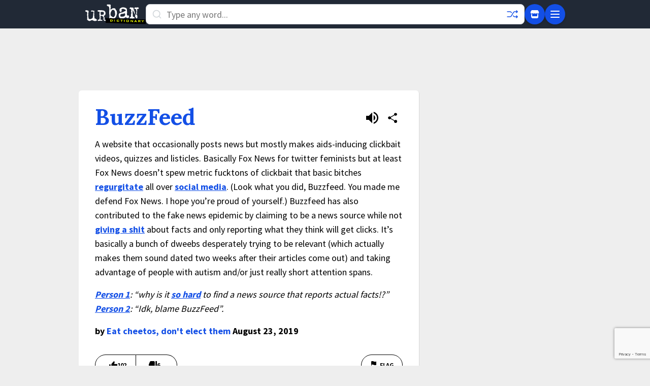

--- FILE ---
content_type: text/html; charset=utf-8
request_url: https://www.google.com/recaptcha/enterprise/anchor?ar=1&k=6Ld5tgYsAAAAAJbQ7kZJJ83v681QB5eCKA2rxyEP&co=aHR0cHM6Ly93d3cudXJiYW5kaWN0aW9uYXJ5LmNvbTo0NDM.&hl=en&v=PoyoqOPhxBO7pBk68S4YbpHZ&size=invisible&anchor-ms=20000&execute-ms=30000&cb=iqqh0lnvx6fj
body_size: 48689
content:
<!DOCTYPE HTML><html dir="ltr" lang="en"><head><meta http-equiv="Content-Type" content="text/html; charset=UTF-8">
<meta http-equiv="X-UA-Compatible" content="IE=edge">
<title>reCAPTCHA</title>
<style type="text/css">
/* cyrillic-ext */
@font-face {
  font-family: 'Roboto';
  font-style: normal;
  font-weight: 400;
  font-stretch: 100%;
  src: url(//fonts.gstatic.com/s/roboto/v48/KFO7CnqEu92Fr1ME7kSn66aGLdTylUAMa3GUBHMdazTgWw.woff2) format('woff2');
  unicode-range: U+0460-052F, U+1C80-1C8A, U+20B4, U+2DE0-2DFF, U+A640-A69F, U+FE2E-FE2F;
}
/* cyrillic */
@font-face {
  font-family: 'Roboto';
  font-style: normal;
  font-weight: 400;
  font-stretch: 100%;
  src: url(//fonts.gstatic.com/s/roboto/v48/KFO7CnqEu92Fr1ME7kSn66aGLdTylUAMa3iUBHMdazTgWw.woff2) format('woff2');
  unicode-range: U+0301, U+0400-045F, U+0490-0491, U+04B0-04B1, U+2116;
}
/* greek-ext */
@font-face {
  font-family: 'Roboto';
  font-style: normal;
  font-weight: 400;
  font-stretch: 100%;
  src: url(//fonts.gstatic.com/s/roboto/v48/KFO7CnqEu92Fr1ME7kSn66aGLdTylUAMa3CUBHMdazTgWw.woff2) format('woff2');
  unicode-range: U+1F00-1FFF;
}
/* greek */
@font-face {
  font-family: 'Roboto';
  font-style: normal;
  font-weight: 400;
  font-stretch: 100%;
  src: url(//fonts.gstatic.com/s/roboto/v48/KFO7CnqEu92Fr1ME7kSn66aGLdTylUAMa3-UBHMdazTgWw.woff2) format('woff2');
  unicode-range: U+0370-0377, U+037A-037F, U+0384-038A, U+038C, U+038E-03A1, U+03A3-03FF;
}
/* math */
@font-face {
  font-family: 'Roboto';
  font-style: normal;
  font-weight: 400;
  font-stretch: 100%;
  src: url(//fonts.gstatic.com/s/roboto/v48/KFO7CnqEu92Fr1ME7kSn66aGLdTylUAMawCUBHMdazTgWw.woff2) format('woff2');
  unicode-range: U+0302-0303, U+0305, U+0307-0308, U+0310, U+0312, U+0315, U+031A, U+0326-0327, U+032C, U+032F-0330, U+0332-0333, U+0338, U+033A, U+0346, U+034D, U+0391-03A1, U+03A3-03A9, U+03B1-03C9, U+03D1, U+03D5-03D6, U+03F0-03F1, U+03F4-03F5, U+2016-2017, U+2034-2038, U+203C, U+2040, U+2043, U+2047, U+2050, U+2057, U+205F, U+2070-2071, U+2074-208E, U+2090-209C, U+20D0-20DC, U+20E1, U+20E5-20EF, U+2100-2112, U+2114-2115, U+2117-2121, U+2123-214F, U+2190, U+2192, U+2194-21AE, U+21B0-21E5, U+21F1-21F2, U+21F4-2211, U+2213-2214, U+2216-22FF, U+2308-230B, U+2310, U+2319, U+231C-2321, U+2336-237A, U+237C, U+2395, U+239B-23B7, U+23D0, U+23DC-23E1, U+2474-2475, U+25AF, U+25B3, U+25B7, U+25BD, U+25C1, U+25CA, U+25CC, U+25FB, U+266D-266F, U+27C0-27FF, U+2900-2AFF, U+2B0E-2B11, U+2B30-2B4C, U+2BFE, U+3030, U+FF5B, U+FF5D, U+1D400-1D7FF, U+1EE00-1EEFF;
}
/* symbols */
@font-face {
  font-family: 'Roboto';
  font-style: normal;
  font-weight: 400;
  font-stretch: 100%;
  src: url(//fonts.gstatic.com/s/roboto/v48/KFO7CnqEu92Fr1ME7kSn66aGLdTylUAMaxKUBHMdazTgWw.woff2) format('woff2');
  unicode-range: U+0001-000C, U+000E-001F, U+007F-009F, U+20DD-20E0, U+20E2-20E4, U+2150-218F, U+2190, U+2192, U+2194-2199, U+21AF, U+21E6-21F0, U+21F3, U+2218-2219, U+2299, U+22C4-22C6, U+2300-243F, U+2440-244A, U+2460-24FF, U+25A0-27BF, U+2800-28FF, U+2921-2922, U+2981, U+29BF, U+29EB, U+2B00-2BFF, U+4DC0-4DFF, U+FFF9-FFFB, U+10140-1018E, U+10190-1019C, U+101A0, U+101D0-101FD, U+102E0-102FB, U+10E60-10E7E, U+1D2C0-1D2D3, U+1D2E0-1D37F, U+1F000-1F0FF, U+1F100-1F1AD, U+1F1E6-1F1FF, U+1F30D-1F30F, U+1F315, U+1F31C, U+1F31E, U+1F320-1F32C, U+1F336, U+1F378, U+1F37D, U+1F382, U+1F393-1F39F, U+1F3A7-1F3A8, U+1F3AC-1F3AF, U+1F3C2, U+1F3C4-1F3C6, U+1F3CA-1F3CE, U+1F3D4-1F3E0, U+1F3ED, U+1F3F1-1F3F3, U+1F3F5-1F3F7, U+1F408, U+1F415, U+1F41F, U+1F426, U+1F43F, U+1F441-1F442, U+1F444, U+1F446-1F449, U+1F44C-1F44E, U+1F453, U+1F46A, U+1F47D, U+1F4A3, U+1F4B0, U+1F4B3, U+1F4B9, U+1F4BB, U+1F4BF, U+1F4C8-1F4CB, U+1F4D6, U+1F4DA, U+1F4DF, U+1F4E3-1F4E6, U+1F4EA-1F4ED, U+1F4F7, U+1F4F9-1F4FB, U+1F4FD-1F4FE, U+1F503, U+1F507-1F50B, U+1F50D, U+1F512-1F513, U+1F53E-1F54A, U+1F54F-1F5FA, U+1F610, U+1F650-1F67F, U+1F687, U+1F68D, U+1F691, U+1F694, U+1F698, U+1F6AD, U+1F6B2, U+1F6B9-1F6BA, U+1F6BC, U+1F6C6-1F6CF, U+1F6D3-1F6D7, U+1F6E0-1F6EA, U+1F6F0-1F6F3, U+1F6F7-1F6FC, U+1F700-1F7FF, U+1F800-1F80B, U+1F810-1F847, U+1F850-1F859, U+1F860-1F887, U+1F890-1F8AD, U+1F8B0-1F8BB, U+1F8C0-1F8C1, U+1F900-1F90B, U+1F93B, U+1F946, U+1F984, U+1F996, U+1F9E9, U+1FA00-1FA6F, U+1FA70-1FA7C, U+1FA80-1FA89, U+1FA8F-1FAC6, U+1FACE-1FADC, U+1FADF-1FAE9, U+1FAF0-1FAF8, U+1FB00-1FBFF;
}
/* vietnamese */
@font-face {
  font-family: 'Roboto';
  font-style: normal;
  font-weight: 400;
  font-stretch: 100%;
  src: url(//fonts.gstatic.com/s/roboto/v48/KFO7CnqEu92Fr1ME7kSn66aGLdTylUAMa3OUBHMdazTgWw.woff2) format('woff2');
  unicode-range: U+0102-0103, U+0110-0111, U+0128-0129, U+0168-0169, U+01A0-01A1, U+01AF-01B0, U+0300-0301, U+0303-0304, U+0308-0309, U+0323, U+0329, U+1EA0-1EF9, U+20AB;
}
/* latin-ext */
@font-face {
  font-family: 'Roboto';
  font-style: normal;
  font-weight: 400;
  font-stretch: 100%;
  src: url(//fonts.gstatic.com/s/roboto/v48/KFO7CnqEu92Fr1ME7kSn66aGLdTylUAMa3KUBHMdazTgWw.woff2) format('woff2');
  unicode-range: U+0100-02BA, U+02BD-02C5, U+02C7-02CC, U+02CE-02D7, U+02DD-02FF, U+0304, U+0308, U+0329, U+1D00-1DBF, U+1E00-1E9F, U+1EF2-1EFF, U+2020, U+20A0-20AB, U+20AD-20C0, U+2113, U+2C60-2C7F, U+A720-A7FF;
}
/* latin */
@font-face {
  font-family: 'Roboto';
  font-style: normal;
  font-weight: 400;
  font-stretch: 100%;
  src: url(//fonts.gstatic.com/s/roboto/v48/KFO7CnqEu92Fr1ME7kSn66aGLdTylUAMa3yUBHMdazQ.woff2) format('woff2');
  unicode-range: U+0000-00FF, U+0131, U+0152-0153, U+02BB-02BC, U+02C6, U+02DA, U+02DC, U+0304, U+0308, U+0329, U+2000-206F, U+20AC, U+2122, U+2191, U+2193, U+2212, U+2215, U+FEFF, U+FFFD;
}
/* cyrillic-ext */
@font-face {
  font-family: 'Roboto';
  font-style: normal;
  font-weight: 500;
  font-stretch: 100%;
  src: url(//fonts.gstatic.com/s/roboto/v48/KFO7CnqEu92Fr1ME7kSn66aGLdTylUAMa3GUBHMdazTgWw.woff2) format('woff2');
  unicode-range: U+0460-052F, U+1C80-1C8A, U+20B4, U+2DE0-2DFF, U+A640-A69F, U+FE2E-FE2F;
}
/* cyrillic */
@font-face {
  font-family: 'Roboto';
  font-style: normal;
  font-weight: 500;
  font-stretch: 100%;
  src: url(//fonts.gstatic.com/s/roboto/v48/KFO7CnqEu92Fr1ME7kSn66aGLdTylUAMa3iUBHMdazTgWw.woff2) format('woff2');
  unicode-range: U+0301, U+0400-045F, U+0490-0491, U+04B0-04B1, U+2116;
}
/* greek-ext */
@font-face {
  font-family: 'Roboto';
  font-style: normal;
  font-weight: 500;
  font-stretch: 100%;
  src: url(//fonts.gstatic.com/s/roboto/v48/KFO7CnqEu92Fr1ME7kSn66aGLdTylUAMa3CUBHMdazTgWw.woff2) format('woff2');
  unicode-range: U+1F00-1FFF;
}
/* greek */
@font-face {
  font-family: 'Roboto';
  font-style: normal;
  font-weight: 500;
  font-stretch: 100%;
  src: url(//fonts.gstatic.com/s/roboto/v48/KFO7CnqEu92Fr1ME7kSn66aGLdTylUAMa3-UBHMdazTgWw.woff2) format('woff2');
  unicode-range: U+0370-0377, U+037A-037F, U+0384-038A, U+038C, U+038E-03A1, U+03A3-03FF;
}
/* math */
@font-face {
  font-family: 'Roboto';
  font-style: normal;
  font-weight: 500;
  font-stretch: 100%;
  src: url(//fonts.gstatic.com/s/roboto/v48/KFO7CnqEu92Fr1ME7kSn66aGLdTylUAMawCUBHMdazTgWw.woff2) format('woff2');
  unicode-range: U+0302-0303, U+0305, U+0307-0308, U+0310, U+0312, U+0315, U+031A, U+0326-0327, U+032C, U+032F-0330, U+0332-0333, U+0338, U+033A, U+0346, U+034D, U+0391-03A1, U+03A3-03A9, U+03B1-03C9, U+03D1, U+03D5-03D6, U+03F0-03F1, U+03F4-03F5, U+2016-2017, U+2034-2038, U+203C, U+2040, U+2043, U+2047, U+2050, U+2057, U+205F, U+2070-2071, U+2074-208E, U+2090-209C, U+20D0-20DC, U+20E1, U+20E5-20EF, U+2100-2112, U+2114-2115, U+2117-2121, U+2123-214F, U+2190, U+2192, U+2194-21AE, U+21B0-21E5, U+21F1-21F2, U+21F4-2211, U+2213-2214, U+2216-22FF, U+2308-230B, U+2310, U+2319, U+231C-2321, U+2336-237A, U+237C, U+2395, U+239B-23B7, U+23D0, U+23DC-23E1, U+2474-2475, U+25AF, U+25B3, U+25B7, U+25BD, U+25C1, U+25CA, U+25CC, U+25FB, U+266D-266F, U+27C0-27FF, U+2900-2AFF, U+2B0E-2B11, U+2B30-2B4C, U+2BFE, U+3030, U+FF5B, U+FF5D, U+1D400-1D7FF, U+1EE00-1EEFF;
}
/* symbols */
@font-face {
  font-family: 'Roboto';
  font-style: normal;
  font-weight: 500;
  font-stretch: 100%;
  src: url(//fonts.gstatic.com/s/roboto/v48/KFO7CnqEu92Fr1ME7kSn66aGLdTylUAMaxKUBHMdazTgWw.woff2) format('woff2');
  unicode-range: U+0001-000C, U+000E-001F, U+007F-009F, U+20DD-20E0, U+20E2-20E4, U+2150-218F, U+2190, U+2192, U+2194-2199, U+21AF, U+21E6-21F0, U+21F3, U+2218-2219, U+2299, U+22C4-22C6, U+2300-243F, U+2440-244A, U+2460-24FF, U+25A0-27BF, U+2800-28FF, U+2921-2922, U+2981, U+29BF, U+29EB, U+2B00-2BFF, U+4DC0-4DFF, U+FFF9-FFFB, U+10140-1018E, U+10190-1019C, U+101A0, U+101D0-101FD, U+102E0-102FB, U+10E60-10E7E, U+1D2C0-1D2D3, U+1D2E0-1D37F, U+1F000-1F0FF, U+1F100-1F1AD, U+1F1E6-1F1FF, U+1F30D-1F30F, U+1F315, U+1F31C, U+1F31E, U+1F320-1F32C, U+1F336, U+1F378, U+1F37D, U+1F382, U+1F393-1F39F, U+1F3A7-1F3A8, U+1F3AC-1F3AF, U+1F3C2, U+1F3C4-1F3C6, U+1F3CA-1F3CE, U+1F3D4-1F3E0, U+1F3ED, U+1F3F1-1F3F3, U+1F3F5-1F3F7, U+1F408, U+1F415, U+1F41F, U+1F426, U+1F43F, U+1F441-1F442, U+1F444, U+1F446-1F449, U+1F44C-1F44E, U+1F453, U+1F46A, U+1F47D, U+1F4A3, U+1F4B0, U+1F4B3, U+1F4B9, U+1F4BB, U+1F4BF, U+1F4C8-1F4CB, U+1F4D6, U+1F4DA, U+1F4DF, U+1F4E3-1F4E6, U+1F4EA-1F4ED, U+1F4F7, U+1F4F9-1F4FB, U+1F4FD-1F4FE, U+1F503, U+1F507-1F50B, U+1F50D, U+1F512-1F513, U+1F53E-1F54A, U+1F54F-1F5FA, U+1F610, U+1F650-1F67F, U+1F687, U+1F68D, U+1F691, U+1F694, U+1F698, U+1F6AD, U+1F6B2, U+1F6B9-1F6BA, U+1F6BC, U+1F6C6-1F6CF, U+1F6D3-1F6D7, U+1F6E0-1F6EA, U+1F6F0-1F6F3, U+1F6F7-1F6FC, U+1F700-1F7FF, U+1F800-1F80B, U+1F810-1F847, U+1F850-1F859, U+1F860-1F887, U+1F890-1F8AD, U+1F8B0-1F8BB, U+1F8C0-1F8C1, U+1F900-1F90B, U+1F93B, U+1F946, U+1F984, U+1F996, U+1F9E9, U+1FA00-1FA6F, U+1FA70-1FA7C, U+1FA80-1FA89, U+1FA8F-1FAC6, U+1FACE-1FADC, U+1FADF-1FAE9, U+1FAF0-1FAF8, U+1FB00-1FBFF;
}
/* vietnamese */
@font-face {
  font-family: 'Roboto';
  font-style: normal;
  font-weight: 500;
  font-stretch: 100%;
  src: url(//fonts.gstatic.com/s/roboto/v48/KFO7CnqEu92Fr1ME7kSn66aGLdTylUAMa3OUBHMdazTgWw.woff2) format('woff2');
  unicode-range: U+0102-0103, U+0110-0111, U+0128-0129, U+0168-0169, U+01A0-01A1, U+01AF-01B0, U+0300-0301, U+0303-0304, U+0308-0309, U+0323, U+0329, U+1EA0-1EF9, U+20AB;
}
/* latin-ext */
@font-face {
  font-family: 'Roboto';
  font-style: normal;
  font-weight: 500;
  font-stretch: 100%;
  src: url(//fonts.gstatic.com/s/roboto/v48/KFO7CnqEu92Fr1ME7kSn66aGLdTylUAMa3KUBHMdazTgWw.woff2) format('woff2');
  unicode-range: U+0100-02BA, U+02BD-02C5, U+02C7-02CC, U+02CE-02D7, U+02DD-02FF, U+0304, U+0308, U+0329, U+1D00-1DBF, U+1E00-1E9F, U+1EF2-1EFF, U+2020, U+20A0-20AB, U+20AD-20C0, U+2113, U+2C60-2C7F, U+A720-A7FF;
}
/* latin */
@font-face {
  font-family: 'Roboto';
  font-style: normal;
  font-weight: 500;
  font-stretch: 100%;
  src: url(//fonts.gstatic.com/s/roboto/v48/KFO7CnqEu92Fr1ME7kSn66aGLdTylUAMa3yUBHMdazQ.woff2) format('woff2');
  unicode-range: U+0000-00FF, U+0131, U+0152-0153, U+02BB-02BC, U+02C6, U+02DA, U+02DC, U+0304, U+0308, U+0329, U+2000-206F, U+20AC, U+2122, U+2191, U+2193, U+2212, U+2215, U+FEFF, U+FFFD;
}
/* cyrillic-ext */
@font-face {
  font-family: 'Roboto';
  font-style: normal;
  font-weight: 900;
  font-stretch: 100%;
  src: url(//fonts.gstatic.com/s/roboto/v48/KFO7CnqEu92Fr1ME7kSn66aGLdTylUAMa3GUBHMdazTgWw.woff2) format('woff2');
  unicode-range: U+0460-052F, U+1C80-1C8A, U+20B4, U+2DE0-2DFF, U+A640-A69F, U+FE2E-FE2F;
}
/* cyrillic */
@font-face {
  font-family: 'Roboto';
  font-style: normal;
  font-weight: 900;
  font-stretch: 100%;
  src: url(//fonts.gstatic.com/s/roboto/v48/KFO7CnqEu92Fr1ME7kSn66aGLdTylUAMa3iUBHMdazTgWw.woff2) format('woff2');
  unicode-range: U+0301, U+0400-045F, U+0490-0491, U+04B0-04B1, U+2116;
}
/* greek-ext */
@font-face {
  font-family: 'Roboto';
  font-style: normal;
  font-weight: 900;
  font-stretch: 100%;
  src: url(//fonts.gstatic.com/s/roboto/v48/KFO7CnqEu92Fr1ME7kSn66aGLdTylUAMa3CUBHMdazTgWw.woff2) format('woff2');
  unicode-range: U+1F00-1FFF;
}
/* greek */
@font-face {
  font-family: 'Roboto';
  font-style: normal;
  font-weight: 900;
  font-stretch: 100%;
  src: url(//fonts.gstatic.com/s/roboto/v48/KFO7CnqEu92Fr1ME7kSn66aGLdTylUAMa3-UBHMdazTgWw.woff2) format('woff2');
  unicode-range: U+0370-0377, U+037A-037F, U+0384-038A, U+038C, U+038E-03A1, U+03A3-03FF;
}
/* math */
@font-face {
  font-family: 'Roboto';
  font-style: normal;
  font-weight: 900;
  font-stretch: 100%;
  src: url(//fonts.gstatic.com/s/roboto/v48/KFO7CnqEu92Fr1ME7kSn66aGLdTylUAMawCUBHMdazTgWw.woff2) format('woff2');
  unicode-range: U+0302-0303, U+0305, U+0307-0308, U+0310, U+0312, U+0315, U+031A, U+0326-0327, U+032C, U+032F-0330, U+0332-0333, U+0338, U+033A, U+0346, U+034D, U+0391-03A1, U+03A3-03A9, U+03B1-03C9, U+03D1, U+03D5-03D6, U+03F0-03F1, U+03F4-03F5, U+2016-2017, U+2034-2038, U+203C, U+2040, U+2043, U+2047, U+2050, U+2057, U+205F, U+2070-2071, U+2074-208E, U+2090-209C, U+20D0-20DC, U+20E1, U+20E5-20EF, U+2100-2112, U+2114-2115, U+2117-2121, U+2123-214F, U+2190, U+2192, U+2194-21AE, U+21B0-21E5, U+21F1-21F2, U+21F4-2211, U+2213-2214, U+2216-22FF, U+2308-230B, U+2310, U+2319, U+231C-2321, U+2336-237A, U+237C, U+2395, U+239B-23B7, U+23D0, U+23DC-23E1, U+2474-2475, U+25AF, U+25B3, U+25B7, U+25BD, U+25C1, U+25CA, U+25CC, U+25FB, U+266D-266F, U+27C0-27FF, U+2900-2AFF, U+2B0E-2B11, U+2B30-2B4C, U+2BFE, U+3030, U+FF5B, U+FF5D, U+1D400-1D7FF, U+1EE00-1EEFF;
}
/* symbols */
@font-face {
  font-family: 'Roboto';
  font-style: normal;
  font-weight: 900;
  font-stretch: 100%;
  src: url(//fonts.gstatic.com/s/roboto/v48/KFO7CnqEu92Fr1ME7kSn66aGLdTylUAMaxKUBHMdazTgWw.woff2) format('woff2');
  unicode-range: U+0001-000C, U+000E-001F, U+007F-009F, U+20DD-20E0, U+20E2-20E4, U+2150-218F, U+2190, U+2192, U+2194-2199, U+21AF, U+21E6-21F0, U+21F3, U+2218-2219, U+2299, U+22C4-22C6, U+2300-243F, U+2440-244A, U+2460-24FF, U+25A0-27BF, U+2800-28FF, U+2921-2922, U+2981, U+29BF, U+29EB, U+2B00-2BFF, U+4DC0-4DFF, U+FFF9-FFFB, U+10140-1018E, U+10190-1019C, U+101A0, U+101D0-101FD, U+102E0-102FB, U+10E60-10E7E, U+1D2C0-1D2D3, U+1D2E0-1D37F, U+1F000-1F0FF, U+1F100-1F1AD, U+1F1E6-1F1FF, U+1F30D-1F30F, U+1F315, U+1F31C, U+1F31E, U+1F320-1F32C, U+1F336, U+1F378, U+1F37D, U+1F382, U+1F393-1F39F, U+1F3A7-1F3A8, U+1F3AC-1F3AF, U+1F3C2, U+1F3C4-1F3C6, U+1F3CA-1F3CE, U+1F3D4-1F3E0, U+1F3ED, U+1F3F1-1F3F3, U+1F3F5-1F3F7, U+1F408, U+1F415, U+1F41F, U+1F426, U+1F43F, U+1F441-1F442, U+1F444, U+1F446-1F449, U+1F44C-1F44E, U+1F453, U+1F46A, U+1F47D, U+1F4A3, U+1F4B0, U+1F4B3, U+1F4B9, U+1F4BB, U+1F4BF, U+1F4C8-1F4CB, U+1F4D6, U+1F4DA, U+1F4DF, U+1F4E3-1F4E6, U+1F4EA-1F4ED, U+1F4F7, U+1F4F9-1F4FB, U+1F4FD-1F4FE, U+1F503, U+1F507-1F50B, U+1F50D, U+1F512-1F513, U+1F53E-1F54A, U+1F54F-1F5FA, U+1F610, U+1F650-1F67F, U+1F687, U+1F68D, U+1F691, U+1F694, U+1F698, U+1F6AD, U+1F6B2, U+1F6B9-1F6BA, U+1F6BC, U+1F6C6-1F6CF, U+1F6D3-1F6D7, U+1F6E0-1F6EA, U+1F6F0-1F6F3, U+1F6F7-1F6FC, U+1F700-1F7FF, U+1F800-1F80B, U+1F810-1F847, U+1F850-1F859, U+1F860-1F887, U+1F890-1F8AD, U+1F8B0-1F8BB, U+1F8C0-1F8C1, U+1F900-1F90B, U+1F93B, U+1F946, U+1F984, U+1F996, U+1F9E9, U+1FA00-1FA6F, U+1FA70-1FA7C, U+1FA80-1FA89, U+1FA8F-1FAC6, U+1FACE-1FADC, U+1FADF-1FAE9, U+1FAF0-1FAF8, U+1FB00-1FBFF;
}
/* vietnamese */
@font-face {
  font-family: 'Roboto';
  font-style: normal;
  font-weight: 900;
  font-stretch: 100%;
  src: url(//fonts.gstatic.com/s/roboto/v48/KFO7CnqEu92Fr1ME7kSn66aGLdTylUAMa3OUBHMdazTgWw.woff2) format('woff2');
  unicode-range: U+0102-0103, U+0110-0111, U+0128-0129, U+0168-0169, U+01A0-01A1, U+01AF-01B0, U+0300-0301, U+0303-0304, U+0308-0309, U+0323, U+0329, U+1EA0-1EF9, U+20AB;
}
/* latin-ext */
@font-face {
  font-family: 'Roboto';
  font-style: normal;
  font-weight: 900;
  font-stretch: 100%;
  src: url(//fonts.gstatic.com/s/roboto/v48/KFO7CnqEu92Fr1ME7kSn66aGLdTylUAMa3KUBHMdazTgWw.woff2) format('woff2');
  unicode-range: U+0100-02BA, U+02BD-02C5, U+02C7-02CC, U+02CE-02D7, U+02DD-02FF, U+0304, U+0308, U+0329, U+1D00-1DBF, U+1E00-1E9F, U+1EF2-1EFF, U+2020, U+20A0-20AB, U+20AD-20C0, U+2113, U+2C60-2C7F, U+A720-A7FF;
}
/* latin */
@font-face {
  font-family: 'Roboto';
  font-style: normal;
  font-weight: 900;
  font-stretch: 100%;
  src: url(//fonts.gstatic.com/s/roboto/v48/KFO7CnqEu92Fr1ME7kSn66aGLdTylUAMa3yUBHMdazQ.woff2) format('woff2');
  unicode-range: U+0000-00FF, U+0131, U+0152-0153, U+02BB-02BC, U+02C6, U+02DA, U+02DC, U+0304, U+0308, U+0329, U+2000-206F, U+20AC, U+2122, U+2191, U+2193, U+2212, U+2215, U+FEFF, U+FFFD;
}

</style>
<link rel="stylesheet" type="text/css" href="https://www.gstatic.com/recaptcha/releases/PoyoqOPhxBO7pBk68S4YbpHZ/styles__ltr.css">
<script nonce="btR-din2bbSMvBplzX9noQ" type="text/javascript">window['__recaptcha_api'] = 'https://www.google.com/recaptcha/enterprise/';</script>
<script type="text/javascript" src="https://www.gstatic.com/recaptcha/releases/PoyoqOPhxBO7pBk68S4YbpHZ/recaptcha__en.js" nonce="btR-din2bbSMvBplzX9noQ">
      
    </script></head>
<body><div id="rc-anchor-alert" class="rc-anchor-alert"></div>
<input type="hidden" id="recaptcha-token" value="[base64]">
<script type="text/javascript" nonce="btR-din2bbSMvBplzX9noQ">
      recaptcha.anchor.Main.init("[\x22ainput\x22,[\x22bgdata\x22,\x22\x22,\[base64]/[base64]/MjU1Ong/[base64]/[base64]/[base64]/[base64]/[base64]/[base64]/[base64]/[base64]/[base64]/[base64]/[base64]/[base64]/[base64]/[base64]/[base64]\\u003d\x22,\[base64]\\u003d\x22,\x22wrvDoMK0woDDvFfCjS9VTS3CpcOkTjw9wopxwo9Sw5DDjRdTM8KXVnQ7XUPCqMKHwrDDrGVrwoEyI38yHjRRw4tMBhc4w6hYw5AuZxJKwp/DgsKsw7jCrMKHwoVjLMOwwqvCksKzLhPDkEnCmMOEJcOKZMOFw5bDm8K4ViNncl/CsFQ+HMOfZ8KCZ0cdTGU0wo5swqvCg8KWfTYUO8KFwqTDvcO+NsO0wqXDksKTFH7DiFl0w64KH15Lw5Zuw7LDrcKjEcK2ah03ZcK7wroEa2F9RWzDgsOWw5Eew6jDpBjDjzYYbXdcwqxYwqDDjMOUwpk9wq/CmwrCoMO0KMO7w7rDrMOIQBvDiSHDvMOkwrkRcgMow7g+wq5Bw6XCj3bDiS83KcO4TT5ewqfCuy/CkMOiO8K5AsONMMKiw5vChsK6w6BpMydvw4PDk8Ouw7fDn8Kfw6owbMKzfcOBw79AwpPDgXHCncK3w5/CjmPDvk13AgnDqcKcw5wnw5bDjUvCtsOJd8KGL8Kmw6jDo8OJw4B1wqTClirCuMK/w77CkGDCl8O2NsOsHsOWchjCjcKAdMK8B0ZIwqN/[base64]/CpcOGw4LCk8KaMSBrw4B8wq91LWdcJcOOKcKwwrPClcOwI3XDnMOwwpgdwo8Mw6JFwpPCicK7fsOYw4/[base64]/w6nDpMOxw5QXwqkyZsOWEsOWCcKIe8O2w4bCiMOvw4nDq8OXARpiGB1IworDmsK0J3/Co3VICsOXEMO/w5nCg8KqD8OrXsKrwo/CocOqwrfDp8O9Ezp9w41gwo0wJcO9FMOkTMOmw6JjJMKiRRDCjHvDpsKOwokWXQPCrBTDusKbUMKUX8OhNMKiw6prNsKbWWERbRHDhlzDl8K4w69QPn7DthY3UDpJeykzA8O+wrrCs8O/esO4SFIjCB3CgcKpUsOHNMK0wo9WcsOawpFPI8K4wpQaOy4ONUtafEdqYMOhH3zCnWbCrSs+w6xFwq/ClMO3PGl3w6NyU8KHwpLCu8Kuw53CtMOzw5zDv8OMKMOdwoktwoPCg2rDnsKDRsKLV8OLdl3DkXFfwqYaK8O0w7LDg1N6w7gTfMKEUhPDn8Kxwp19wo3CjzM0w4bCnwBnw4DCs2EAwrkTwrpoHH3DkcO7e8OnwpM3woPCsMO/[base64]/ccK4w4vCoXE+w6bCtMKqwp4Jw5HChGFrdsOjGSPCk8KlJ8ORw5oWw4QqWlvDu8KZZxPCl3wTwqU+UcOawqjDvSbCi8KmwptNwqHDszEcwqQKw7/DkRDDhnHDh8Khw43CtgnDksKFwr/CqcO7wqQTw4fDui1kdXRkwoxkW8KMTsKXPMOtwr5TbQPCjlXDjifDssKhK0fDhsKawqjChTIww5vCncOSHjXCunBgU8KuTSXDpGQ9MXBhC8OPL2E5bHbDpWLDg3LDlcKIw5bDnMO+S8OgOVnDvsKFXGRuQMKXw65/[base64]/Cr8K7TcO8OTfCpFNbFHd3OnDChklmLE/Dr8OeUl0xw4RJwr8gKWoYM8OAwp/CoE/Cv8O/RR7CoMKuFXUTwrBHwr5tYMK5Y8Omw6gmwoTCrcK9woYAwqhpwogYFQTDg2/CvcKvDhNvw6LChDPCm8K6wo45c8OHw6jCvFcTVsKiIm/[base64]/ew0PZAvDv8O6SjVkS8Obw5ZMGcOiw5bCgQzDs2Vtw7o4H0tlw4QzAWTDiVrDpyrDhMKUw7nDgXA3IgXDskALwpXCr8KQQD1fCm/CtyUzLcKow4nCqEXCqzHCosO9wrLDogjCs0fClsOGwoPDusOwacODwr5oA0Asdl/CgH/CukhXwpDDvcOUX18+CsObw5bCs1/CqnNfw6nDlDBNXsKjEGTChC3CicK5NMOZJRXDusOEecOZEcKFw57DpAwcKynDrWsbwopfwqHCsMKRWMKwSsKKC8O7wq/CisOXwpYlw4gTw5DCvDPCtzM/Q2Now686w5/DijN6U2MpUAxkwrNqTnpUFMKHwoPCmQXCmwUMNcOtw4R+woQzwqbDpsK0wpIcLHPDpcKTExLCsWQVw4J6w7LCmcK6X8Kww7NrworCrF1rI8Ofw5rCokPDogbDvMK2w5JLw7NIDlFOwoHDusKgwrnCggZ2w7/DicK+woVvB09LwrDDgRXCoDpYw6TDlV3DqjRdw6/DkALCkD5Tw4XCuW/DsMO8NsO7BsK5wqnDjiDCu8OKFsKKVXR/wo3Dv2jCs8KlwrrDgMKzZcOmwqfDmlFIPcK2w57DlMKhUcOqw7vCo8ONEMKOwq4mw5F3dmpHXcOTA8KHwptpw5w5wp1jR3ROInrDnzDDvcOvwqQKw7VJwqrDv39FGDHDlkcVZMKVHAJ3B8KwK8OQw73Dh8OSw7vDgHYlSMOVw5HDgsOtZA/CqDkIwrDDgMOuAMKUAx4hw4DDmj04fAQIw6ojwrUAKcOGIcKvNBnCg8KuUH3CksOXJjTDucOoFTh7MDVIXsKhwoYRCSstwox6DF3DllI2cSFsDyIiYwnCtMO6wp3CqsK2asOFDzDCmn/DqMO4fcO7w7PCuStZFUl5w4jDi8OZClLDkMKpwopmUcOYw6UxwofCsFnDlMOxOTBvBHU9GMK1akIgw6vCiynDkH7Co1LCisK5wpjDgFRNDg9AwoHCkUcuwrwiwpwSHsKlThbDtcOGasOmwp4JSsO/w4rDncKbQhrDicKewqdww5TCm8OUdh8CM8K2wqvDpMKdwrplGU9LSRJ1wo/Dq8K3w6LDm8OEccOzKsOGwr/DvsO1SzcbwrNnw7NlUUxewqXCpzLClBpNa8O5w7lIOwoCwpPClsKkMGTDmWtbfxhMRsKcP8KWwrnDi8K0w7JFK8KUw7bDocOFwrIrNkQhGcKuw4t3ecKBBAjCv1bDrUMRTsO2w5vDmwoYbkQBwqfDmhkzwrHDgFcWZmMgEcOgXzZ5w4nCrX/CoMKKVcKMw5PCl0tmwoZHJW52dn/ClcKmw5QFwoPCkMKfYQhyb8KFNF3CukbDisKheW17EFbCocKkEx12TwoPw7MEw4DDljnDhsOlBsO5OXbDsMODLRHDoMKuOjAow7zClEXDicOjw4rDs8KtwpBqw6/Dh8OIWSzDn0/[base64]/[base64]/DosKkw6TDriTCssOlw7bDksOdM0JaSsKIK1DCt8Oiw5IbPsKTw75NwrYQw5bCpcOGCzbCpcK3dAQrY8O4w6xGQFJaEFPCqmbDk2wowpd1wqAoPggAKcObwoh/JBDCjgnDmFMTw4FyRxnCv8OWCnjDi8K7TFrCksKMwqNACBh7cAApLUPChcOmw4rCokTClMO9T8OAwr4UwqQpdcO/woN7wozCtsKmHMKzw7YTwrhQQ8KoI8O2w5wOLsKGD8O6wpFLwp8CeQtAdGcoKsKOwqDDswzCm2QYLVTDoMKdwrrDh8OxwrzDs8KvMj0Lw6QTI8OUJGnDj8KFw4Fmw4/Cm8OlCMODwqXCqXo5wpXDtcO2w6lLDT5HwojDqcKceSZtH3PDlsOBwoHDrztCKsKtwpPDmMOgwqrChcKUN1fDuTzCrcOVPMOPwrtRaXB5aV/Dmxlnw7XDtGdlS8OuwpLCt8O4ew0kwocEwq/DugjDpkRew4sWRMKYLS54w5LDvl7CkztoLGPDmTBeSMKEHsOywrDDvxQ2wol6QcOlw4bDq8KfK8K2w5fDosKhwqx1wrtzYcKSwo3DgMK/[base64]/DogfCj2TDmH3ChsOqwrnDg8KRf8KAYRxfw6B1JVdPX8KgewrDvcOYOMKLw4YORArDkycGQl/DmMK/wrIhTcKKciFIw6QPwpgCwqhRw7zCjFTCjcKvOjYfacOYccOteMKGRkdZwr7DhEMOw5M2cAvClcK5wrAeX1dbw5skwo/CrsK4I8OOIDI6OVvCvcKAR8OVcMOCNFUGG2jDhcKWU8OIwoHDg3LDn2VnJHzCq2xOU1ATwpLCjinDsELDtnnClcK/wpPDlsKwQ8O4OMO9wolsZHBZXMKbw5HCoMKRXcOzMEpDKMOVw65mw5TDtERuwqTDs8K+wpQzw6hlw4XCkXXDinjDsR/CtMOgQMOVUghrw5LDvyPDvk0hT03Cni7CicOhwqbDi8O3XWdswq7DrMKbQGXCnMOfw6d1w4gRcMKJEcKPFcKowogNSsOmw6plw7rDnURTFw9kF8OEw4pEMMOMfDk5PXMmXMKKfMOzwrQ/w5AnwpZlI8O8M8KrNsOvW3HDvCxbw7gfw77CmsKrZCpjXcKnwosWJVzDqWvClHjDtT1lES/CvCEBfsKUEsKAcn/Cs8K/[base64]/KwBGwqAtwr/DjMKNw7TDgsKTw5TDksK1esOPwqDDkGoCGsKwFMK+wp9Qw7TDrMOEWmjDrMOyKlDDqcO+dMOdViZxwrjDkSLDqmrDjcKZw4jDmsKma01/JMKyw51kWhJxwoXDsAgeb8KVwpzCk8KtFWjDkjN5GhfCnl3DnsKNw5HCmTjCpsK5wrXCmmHChh3DvGEgHMOsBE9jGW3Do3xDfX5fwobCucOdHWxTdSPCjsOFwoEsJHIfRQzCmcOfwobDsMKUw5vCrBHDusOkw6/[base64]/CkGbDisK0WMKHw53Dv3/CuV/Dv8Oiw5PDsxJqMcKGJznCgUrDvsKnw5rCpTwAW3LDlVfDisOvLcKkw4LDoTTCpC7CmQJyw5/CtMKwUmPCizs8YBLDiMK5WcKkCjPDjQ7DjMKKc8OwAMOGw7zDt0Q0w67DkcKyDQcDw53DsCLDsHNNwoMUwqLCvU1gOQjDuSXDgV8eNFTDrSPDtArCqCfDkiEYOSUYN37DlhIdKEA9wq1Ic8OvYns/[base64]/[base64]/ClMOfPTp2woXDuwjDsMKhw5LChMOqwpjCmMK4PcKoBsKOw6w1dQFnI3rCosOJTsOPWsKqLMK0w6/DlxrCgXvCl3t0V3pZNsKNXA3CjQLDlVLDhcO5GsOTNcKtwosTSUvDg8O6w4DCuMKaLsKdwoN+w6LDtX3CuwZ8Nk9xwqzDsMO5w6jCgsOVwqBhwoR1F8KRCVHCvcK6w7hqwpXCn3XCpXU/w4zDlHNEZ8Kbw7HCr0RUwpYfIsKNw6hWIDV+dh9lYMKRS0QaaMOfwqUMRlViw4J6wrDCr8Ksb8Kpw77Dh0bDicKTN8KtwrI3XcOJwp1cwrUcasOPZcOYVj7CrWnDlkLClcK+TsOpwox/UsKPw68cbcOhDMOgWTnDiMOfXDbDnhfCssKHZRXCsz1Iw7MAwpbCgMOiZjLDpcKewphlw57CjC7DpjDDhcO5PisuDsK/VsKew7DDv8KfRMOCTBpRBw0uwqTCg3zCo8Oew6zCrMOgV8KhKQ3ClR5hw6LCusOCwrDDg8KuBBTCpVkyw4/CgcKyw49NVADCthczwrRYwrzDiwZlIsO6fgnDk8K5wp19aSVraMKfwr4Dw5PChcO/wro8woPDpXotw7ZYAMOuVsOQwohUwqzDv8KFwoPCjkZyIEnDjAhrFsOiwq/DujQrKsOzD8KLwqLCh0duNBjCl8K4ASPDnA4PcsOxw4PDg8ODdnXDhj7ChMKMKcOjX2vDh8ODLcOtwpbDoTxqw6vCosOiSsOQYcKNwoLCrS9NZxbDiBnCuSMsw74Mw6nCvcO6PsKJPsK/[base64]/DjcOuAWDDv8KkwoNEw74bYCJacyrDs8KoOcO3X1x5EcOVw55PwpjDmC3DglgzwpjCt8OQHMOPKHbDlHN9w4tbwoHDv8KOVBjCqHt7EcOmwq7DrsKEYsOww7LCg13Dhjoue8KPQBp1bMKwcsKLwpEfw7F3wpPChMKvw7PCmnNtw6/CnFJ5c8OmwqQgNMKiIkgmQMOKw5bDocOBw7vCglbCmMKdwrzDomLDjVPDiyTDucKoAGTDoj7CtyDDrAFLwrRww4tGwoHDlHkzw7rCp2d/w63DojLCo2fCmj7DpsKwwp8Qw4jDpMOSNgnCinbDuTscFWTDhMKFwrDCssOcMsKEw7sfwrDDnhgPw73CulgDYsKJw6XCu8KUAsKGwroawpvDjMOLGcKaw7fCgAnCg8O3GVxGTylXw5nDrznCsMKzwrJYw5zCjsKHwpPDocKsw60FYCZ6wrAXwr1/JA8EBcKOE1HCgTl6S8ORwoxOw7NJwqfDvQXCrMKeAl7Dk8KvwpN7w4MMLcO3wq3ChSguAMKSwqEYamHCslVvw6/CpGDDq8K/CcOUOcKmOMKdw5gkwofDpsOLJsObw5LCqsOvaSZqwpAqw77DgcOHSMKqwoB/wrrChsKrwr86BlfCisKEJMO5CMOeN0ZVw6Jmbko7wrbDgsO7wqZ9XcO8AsOOdMKSwr/DoW/Ctjx/[base64]/Dj8Onw7RPwpTDk8K7wqDDkSfDpCDCqGPCrMOKw43DhyXDlMKqwq/[base64]/wqUkKlhOB8ObPxMyM2fCrMKdMMKRwoPDuMOUw6LDqC8aKcKwwqDDlz9UHcOvwoBFEyzDkx9qXxg/w6vDjsOmwqzDrk/DsR56IsKHAAMxwqrDlnA1woHDgRjCoVFvw4rCjigPKyHDvkZKwrzDiyDCu8K/wpsEcsKUwpNYCy/DuhrDgUtBMcKcw6opQcOVIBAwGGtgNDrCp0Bha8OdPcO5w7INBU8owoM6wpDClXdbBMOoXsK2YB/DqilmUMO0w7nCvsOIEcO7w5V1w6DDgi86GVQSPcOQM3rCm8O/[base64]/DgsKpwpHCncO0w71HwpjCqsOuwqYxGQVnUUAUSBbDsDBnAi8qYywCwpAJw4RZXsOBwpwJIj3CocOVF8Kww7RGw58wwr/Cq8KwZTBFIUTDimo8wqvDuzkuw7vDs8OqSMKBChvDh8OVaEbDvmsmX2/DicKcw74MZ8O1wo0Iw6Jrwqpow4PDvsKXV8OUwr4cwrEBbMOQD8K7w47Dm8KvCUhUw6fChXsif0xxRcKRYCNVwoLDoVjCvzhhUsKuT8K+dGbCrkvDjcOfw4rCg8Ojw7k7DFvDkDc8woBCfAIOV8OXSxx1NhfCugtLfxdWYnZPSGg/bBzDqS1WaMKHw7MJw5rCl8KuV8Okw4ccw7lfTHnCj8O/w4RpMzTCkwFBwqDDqcKALcOXwrx0D8OVw43DkMOqwq3DnybDh8KAwplzMxrDnsKwN8KCXsKAPjtJOUARBxzDucOCw6fDvE3DocO2wqQwQcOzwoBuLcKZaMKdPsORKH/[base64]/w7Y5TDLCugTCk2HDpGrDjsOAXwjDmh80w7DDsTzDp8OUBntYw5bCuMK4w4YMw4dNJ3tdSR9JDsKfwr9Aw61Iw6/DvC9Iw5cGw647woUtwpTClsKdMcOPI15tKsKPwrh+HsOFw5fDmcKuwosHdcKdw5JIIAFBXcOuN0/CqMK1w7Ntw4JCwobDg8OIDsKaXWPDjMOLwo0PNsOKYiIDOMKQfQMUYlpPb8OGUVPCmAvCnAd7EkXCrGsSwp95wo9ww7nCsMK3w7PDu8KkYcKRM2/DrnPDrTkvY8K0a8K5aw0pw67DgwJFfsKOw716wrcOwqFLwqgLw5fDq8KcZcOwe8KkZ24ywoJdw6oow5LDsHIeOXvDgl5iHxJBw6Q5ahMxwoBlQgLDqcKMHR48FWcYw4fCtgJgR8Kmw5gow5vCucOzHVY3w4/Di2ZOw7s2Rk/CmlVfO8OAw45awr7CkcOUSMOOTSHDq1FCwrnCisKpRnNkw7PCo0YJw7bCknjCrcK6wocLdsOQwrMbcsOOB0rDnTNNw4YTw7Mkw7LCqTDDisOuIHfDuG3Dpw/DqC/Dhm5KwqBrdXfDvFLCpldSMMKAw7rDnsK5ITvCtFRSw7LDuMOdwo1hblfDkMKmGcKGDMORw7BAGgjCuMKhRETDocKNK2ZPCMORworCmT3CucKmw7/Coz3CqTQOwobDmMK5QMK4w5vCpsKnwq3CtV7CkQcEJ8OULmnCkT3Dv0YvPcK0fxw4w7NuNDtOCsObwofCkcKlZcOww7fDskIHwoAqworCsDvDi8Oywrw1woHDnzjDrjbCi2V+VMK9OGbCg1PDohPCucKpw5V0w6/[base64]/CgyzCocKlaR58Q8K2DDXChz/CkTpwZxMcw5zCkMO2wrzCs33DnsOrwqwkCcKsw7rCsmjCgMKTc8Klw4MFPsKzwonDpxTDkgDCkMK+wpLCpAbCqMKeZ8O7wq3Cp3QqFMKWwpZkSsOgGjJ2acKww6k1wpBvw4/DrCorwrbDnlZFUV8HDsKuHAo0FB7Dk09WTTtSOSUyZT7DhxjCrRbCpB7Cr8K/EjrDln7Dtll5wpLDrB8Uw4Q6w6zDgyrDnX9iDhLCi20PwpLDvWTDvMO6bmDDuTR/wrhmEljCkMKrw6sJw5rCoTslBAJKwqoyVsKNGH7CusOwwqUcXsKlMMKVw78BwrJxwodOw7fCjMKeFBvCuAPCm8OOW8Kaw60/w4LClcOVw5nDtyTCu2zDqhMxC8K8wph/wqJVw4wYUMOgQ8Oqwr/DisOzejvCoVjDmMKjw53DsCTCsMK6wp1Twq10wokEwq9gWcOeW3fCqMOyO09RIcKgw6lZUXA+w50MwoHDrm9LfsOTwqkjw6hzNsOUVMKHwozDucKxZmPDpinCn0XDkMOhLMKww4MbOwzClzDCgsO9wpnCrsKCw4bCsW/[base64]/[base64]/[base64]/[base64]/QcORwqMowqNHAcOFb8KvfiI1w7DCsy1OTys5XsOaw4E/cMOVw7jDoV4Bwo/ChMOzw59jw5lvwpzDjsKHw4bCi8KcJzHDoMKqwocZwrtdw7Qkw7EpYMKVYMOzw4wSw6whMxrCpk/CusK5VMOcSh8gwpQzfcOFcAHCpT4jZMOnO8KFS8KWbcOYw6nDtsOjw4/CocK9ZsOxWMOLw4HCiws4w7LDv2zDqcK5a2TChFgrGsO/fMOkwpnCoyciOcKgb8O1wpJBbMOUCAMLfxvClQorwrXDv8K8w4B5woI4KgBxWjTCmFXDsMOlw50oVEh/wrDCoTnCs1sQexpYLsOpwpsXFCt8W8Obw6nDjMKEXsKuw4MnFWsUUsOqw50FRcK0w6rDksKPDsK0N3NbworDpCjDk8OHEXvCnMOhfDIfw57Cjm/Dg1zDlXsawrdMw50cwqtZw6fClCrDo3DDqhIGwqYnw7YiwpLDosK/[base64]/[base64]/DgXHCgcOBw4XCngTDkcOPE8OWG8Kkw5QqVEk6w41uwpk9TTDDmnnCjlDDlxPDri/[base64]/CnMKMw4bDiwHCh8KTwp/DkR5MMH0UJk/[base64]/[base64]/woR/A1jDusOZw5zDmzUawrLCjAnDmcOmAkN8w5pkKsOFw69sKsO1Z8K3UMK6wrfCo8K8wrwOO8ORw5grEgDCliIOGm7DsRoWZsK5GsOwEjwuwpJzwoXDs8O7GsOkwo/CjsOKRcKyLMOcAsKTwo/[base64]/Dp8OGw5pTK8Kcw5JeQMKTaxnChlfCijPCmDzCrAbCvQFNXMOTcsOCw40rKhIfQ8KjwpzCqWssGcKtwrg3PcKJasO+wrYhw6AlwrIFw6/DkWbCncOjaMKsGsOcIgHDlcK6wrFlA3DCgX9Uw45iw6DDl107w4gXb0tCbWDDjQwlA8KRBMKnw64wb8K1w7rDmsOowqY0GybCrMKPw7LDvcKZQsKAJx16dEMLwrYbw5Mvw7pwwpDDihrDpsKzw6wpwp5UEMOXKSHCtzZ6wpjCqcOQwrfCtwDCs1oAcMKZYsKsD8O/dcK9BFbCpiMDJih0RjvDtQ0Iw5HCo8OIS8Okw5EoZsKbG8K3EcOAYEpWaQJtDz7DliEFwpJ3w4XDuAZEX8OyworDi8OfPMOrwo9lGxcRPMOQwp/DnjrDmDDChMOETGFrwpg9wrZqW8KyUXTCqsOIw7XCgwHCu0ddwpLDmhrDqRrDm0Z/wrnDm8K7wqEkw4pWRcKiMTnCrcObR8KywojDsU9DwpnDvMKBUjE6W8KyMX4+E8OLXy/ChMKYw7XDoTh9LU9dwpnCvsKYw6JWwp/DuEXCoXVpw5LCmilBw6sOXBd2dX/DlsOqw6LCksKww7xuAyHCsxZLwpZhLcKyY8KiwrLCvQsMUGTCm3rCqlofw753w4HDtSdmXk5zEcKAw7Zsw4Biwqw8w7bDlzzCogfCpMOFwq/CsjAEbcK7wr3DujsHYsOHw67Dr8Knw7XDg0PClV5HBsOlJcO0IMKTw4DCjMKxLQ8rw6fCpsO/[base64]/T8Oow7fDpyHCmVx4X2/CuBHDocK4M8K4YRstwpQGYm7CuWY9w5oKw5rCtMK+NW/[base64]/[base64]/DjcOQKWTDs3ZDwrDCosKZwoARBMOPdlvDicKRR3fCkFRrW8O5G8KcworDqsK5S8KoC8OmMVd1wrrCr8K0wpPDgcKBJT7DncO5w5dRfcKWw7bCtsKnw5pQSDLCjMKUFQQUfzDDscO/w7jCicK0RWgsT8OKH8OSwpIPwp8/R3/DqsO1wrQIwozCt2zDtXnCrcKATMK0PCQ/[base64]/DrMOwJMOKwo1FSzQZw63CiMOHHA7CnsOZw5rDg1DDoMKLB38Rwotjw68nQcOBwoRaU3jCoxphw7kZXMKgemzDoADCqjPDkmFFAMKVD8KNbsOtK8ObcsKAw6ANIH4sOzzDucONZjbDjcKZw5jDsBjCmMOkw6NbaQLDtmXCgl9jw5J+e8KMHMOJwr9mYRYeV8Ovwrp/IcKDWBzDghTDiRsmBzI+Z8OmwopwZcKowrhJwqxww7TCqVVEwrlQWBXDkMOvd8OyBCvDlypmDGLDtGvCoMOCX8OEMDoRRHTDp8OAwrzDrz7Cn2YywqXCtQ3CucK7w5PDmMOUPsOdw4DDlsKETTE1PMOtw5/DuFkuw4jDo0fDtcKkKlnDmG5NSzw1w4XCr0zCicK0woXDrExawqMAwoRZwoc9bEHDoBXDr8OCw5rDqcKNGsK9ZEhreCrDqsK1GArDrXhQwpzCvisRw7NzQgdufHQPwrjChsKtCTMKwq/DlmNkw5giwqTCrsOeJjXDgcKhw4DClWLDj0Z+w6/Cn8OAV8K9wq/DjsOxw4x/w4FbKcOfVsKGG8Ozw5jCusK1w7DCmm3CgwrDocKrY8K7w77Co8KCXsO9wql8axTCojjDi0ZWwrHCnjFywofDq8OMIsO/eMODBSzDjXPCssOCGsOJwq9Vw7/[base64]/wqVfZE9Aw7Avw5gKJUHDuT/[base64]/CoWHCgcO3Xmhhw6zDnWMKI8KdwrPDt8OvacOlQ8OhwonDo3ZXPSrDuz7Ct8KOwp3Dj2fDj8OqJArDj8Kww5AnBCrCuXfDgTvDlhDDviEKw6fDv157V2QrbsOrFRFERHvCo8KQZyUOasO/S8K4wp8/w4B3esK9O38EwqHCk8KVER/[base64]/DqnjDsXbDj2/DinfCmEjDv342A1nCuhU/RUluD8K0OS3ChMKMw6TDpMKMw4EXw6oQw73CsHzCljwoWsKRG04QczHClMK5JR7DusOZwp/[base64]/wpHDmMOlw7bDpEE1w7IIE3A7ewgaAMKwQcK2L8KSB8O4fxwIwoEdwp7CosKkHcOtTMO4wpxYQcOTwqggw6fCrcOHwr9cw6gdwrXCnj4AWifDr8O8JMK+wpHCpcOMOMKWa8KWHGTDp8Kdw43Coi8+wrbDmcK7G8OEw7cAW8OEw7/DozEENl8QwosAQ2bDuEpiw7/CrsK5wpAzwqXDr8OAwojCk8KxLW/Cl0fCmCnDv8KIw4IGdsKqUMKJwrlHBk/Ct3XCuiEFwrp2RDPCocKIw5XDrBsuBjtuwqtLwqt+wqxMAR/DlG3Dql9Pwoh0w7Qgw49kwojDpXfCmMKOwpvDvMO7MgNnw7LDsCXDncK0wpfCmhLCsE0Ud2drw7DDsDTCqwVPccOxfcOqw4sVNMOFw5HCicKyPMOfIVR9FwYpYsK/RcK8woJqM3LCk8O1wpIsEBELw4AudCPCgHHDt0g6w5PCh8KRESvCuxEuW8OcBMOQw5nDjQESw6lyw6nCoDN3CMOZwq/Cj8OKwpHDv8K9wr5/PMOuwo4jwq7DrzhFQGsLIcKgwrfDoMOlwqvCncO/NV4mV0ZBFcKBwr0Ww5gQwrfCo8ONw6bCqRJUw5h4w4XDgcOqw5jDk8K9DhQXwrA4LRkwwpXDvTRfwr1vw5zDmcOswpgUJWcyNcOow5Eiw4UPVTgIYcOGw50/WXsGZgjCp2TDqSwlw4zDmV/Dh8ORNH1TbMKuwpbDgCHCpCQSCALDrcOvwpIRwp8KCMKiw4fDtMK+wrDDqcOowqHCo8K/AsO9wpPDnwHCh8KUw7knR8K3OXF2wr7CiMORw4rCg0bDrllPw6fDlHkZw6Zow4/CscODHSLCsMOFw7BUwrjDgUUmRETCslHCqsK1w7HDtcOmM8K8w5J/OsOnw6LCicKveRXDhnbCtGxTwo3Chw/CtMO/DzdDPHjCjsOddsKUVy7CpwTCmsOCwowNw7/CjQ7DiWl3w43Dq2bCpD3DucOtUMKNwqzDm0BSBFLDmXUxU8OWbMOoX1skLUfDugk/bUDDiRscw6c0wqPCuMOuLcOZw4LCgMKZwrbCnmJWA8KiXy3CiwszwpzCp8KDdHEvOsKfwqQTwrEsFAPDq8KfcsKbaG7Cr1jDvsKxw5VjJnM7flNpw4V8wqRrwrfDr8Kuw6/[base64]/Csyl8L8KcwoV7wrvCg8KJw4vDn07DsH01CyBqa2gBf8K+Ohl/[base64]/DvcKHc3vDgMK+w7DCnm7Ck8Kpa8ODwp5Mw7bDn1vCtsKbKsK4WHcYDcKQwqfDg1cKb8KaZcOXwoVnWsOSBhomdMOSGsOBwovDvgZaFWsOw7HDi8KfbF7DqMKow7HDrwfCsVfCkhPCjDhpwpzCi8Kcw7HDlQUsEkV1wppVXMKtwrtRwrvDvR7CkwXDjW0aT3/CoMO0w4HDvMOvTg7Do33CgSbDvC/CkcKXecKjC8Kuwo9MDcOdw5F/dcOswpUxcMOLw4dvZStLWUzCjcOVCjbCmyHDr0jDmAjDv1IwJsKJai8+w4DDpsKNw7ZuwqxKIcO9WSjDoiHCksKZw49sX1vDv8OBwrInMsORwpDCt8KBYMORw5fDgQkxwqfDsn9kPsOawq3CncOaE8K+AMOxw5IhVcKHw5BdS8O/wp/DiWbDgsK+LAXCpsKNWcKnbsO0w5DDp8OPZyPDpMO8wqPCqcOdasK/[base64]/[base64]/[base64]/[base64]/aBzDksOmw5LCqMOMwqpdLsObwrDDuCrCpMK1OwBQwr/DiGhaEcOvw45Ow7ckE8OYOCFvHhdZw5M+wrXCmD5Ww5vCi8KHU3jCmcKqwobDjcOAwo7DosKtw5BOw4RHw7XDny8CwqfDrw8Gw5rDhMO9wrJnw6zDkjwnwrPDiDzCuMKyw5MSw5QrBMOQGww7w4LDtBPCplDDslzDvw/CpsKAKAZhwqgGw5rDmRvCi8OFwosNwo1bGcOgwpbCjcKfwqnCoTQpwqXDqsO/MBwAw4fCnjxcTGhNw5zCjWI+EU/ClyTDgV3CqcOfw7TDkDLDsCDDssKkKgpYw6TDhcOMwpDCh8OgV8OCw7RtEnrDoD8vwqTDsHMsEcK/RcK8WC/CkMOTA8OBa8KjwoBiw5bCn3nCgsK3U8KiScK0wqwCAMOXw6lBwrrCmMOZb0MGacK9w5tOA8K7dkrCusO2w6liPsKEw4vDkkPCmwcbw6YzwrVUXcK+XsKyJzPDv1ZDTcKCwpzCjMKHw4fDjcOZw5LDmSDDsUTDhMKrw6jCrMK/w7/[base64]/w4pNw6zDuMOeDcOkLjkVT8KdABEzXcKgIsK2asOWLsO6wrPDjG3DhcKiw5LDmyfDnAkBciHCjHYPwqwxw4ABwq/Ctx3DpTfDtsK6K8OKwo8TwrvCq8KjwofCvV1Ed8OvJMKvw6zCsMO5DDdTCnfCp2EIwpvDmmZRw7/Cp0HCsVdRwoI6CljDi8O7wpQxw6TDpUlgBMObA8KKPMKBcAAHFsKlasO3w4xEcD3DokfCvcKUQ0hnNzdIwoZCFsKew7hBw4vCjGcbw6/DlC7DgsOJw4rDoiDDqjjDpSJSwrnDhSMqFMO0IEPChiXDksKlw5kkJipSw5cXNsOPcMKgHGQTLUfCn3vCpMK5BcOjDMO6WmvCj8KPY8OFT0/Cuw/Cu8K6M8OWwp3DjGhXFQccw4HDosO/w4XDucOtw7nCnsKheCp0w7/DomHDtMOhwpIBd2TCr8OrEiZpwpjDu8K6w4gIw5TCghc1w7IiwqdkaXbDliQpw7PDlsOfIsK4w4BuESFJED7Dn8KcNFfCgMO7RU0Awp/Cj10Vw5DDmMOoCsOOwpvCrMKpSXcFdcOawoI7d8OzRGF/EcKTw7DCosOBw4vCkcO7A8ODwqt1BMKwwo/[base64]/CicKUFQfCpEDDtMO/w4XCsXYBwrLDgsOQVMKpSMOiwqAUHmNzw7/DssOPwrgmNk/DosKAw47CqzkvwqPDmcKmaA/DtMOZKGnCrMOpPCnDrnIcwrzCgh3Dh28Iw5lOTsKeBk5TworCgsKCw67Dt8KLw6jDqEVTMcKHw7LCrMKdNBdXw5nDsWZGw4fDh0BFw5rDksKEAWPDmHbCgcKWPhl+w4jCqMKxwqkGwr/Cp8O5wqlbw6XCicKUD1ZGbx9LM8KBw6jDtUdiw6ITN03DsMO9RsO+EsK9dQNpwpXDtRdGwq7CqRDDrMO1w5ltP8O6w6YgOMOlUcOOwpwSwpvDosOWfy3ChsOYw7jDjMOkwrLCo8KuUSEHw5wIVDHDnsK4wr7CqsOPw6zChMOrwrfDg3DDn3hDw6/[base64]/w6xNwqN9X8OIBcO8BGYDwqfCrMKQwobDmQ1Mw41Bw4rCp8KYwrkybMOww6bDp2jCg0XDtsKKw4dVEcKhwoIBw5bDpsK6wp/CtQzCtzwddcOnwpRnXsKdNMKoRBt1QDZXw5fDq8K2bUsqScODw6IKw7Icw44KNW8QGTUOX8KmUsOlwozCj8K7w4DCvUnDkcO5PcO6McK/B8Oww4fCmMOJwqHCnTDDjXkGIFBuT1PDscOvesOQLsKgNcK4wo0cIE9cUEvCigDCtkxZwoPDh2VNe8KXwp3Ck8Ktwpxpw4BpwoTCsMK4wrvCgMOUOsKTw5PCjsOLwpAEThTCkcKtw6/[base64]/CsgJ+w6/DoGLDvsO8w6MSwpbDscO5MFnDqRgyw5HDnzheIzbDtMOhw5oaw73DsgtbPcKYw6FNwq/DvsO/w67DsW9Vw7nCj8KWw799wrpBX8OBw7XCjcO5DMO5UMOvwrnCmcK5wqh5w4XCksKCwo9DesK4bMOkKMOJw5HCikDCmsOIJSzDiw7CjVgKwp/[base64]/B8O4w5guw7vCvMO2LEt3wqLCqAXCowTDhGbCvxwwacO1FsOMwpF/w7vCmE9bwqvCq8OSw5fCvjfCuw9DOBnCiMOZwqU2IWYTUMK9w6jCuTDDtCsGcEPDt8Obw7nDlcONasOqw4XCqXYjwo9OVEcNGifDlcOSVsOfw6h4wrXDlTnDpUfCtE5ObsObTG8PQGZTbcOCNcOmw5jCjw/CpMKywpNYwqbDu3fDo8OJeMKSCMOGJi9JdEZYw6UJKCHCiMKfXkAKw6bDlSJpYsO7QHXDqy/[base64]/WMKMMgZZwpjCqMKsw6nDgcKQMArDghXCtxHChmXClcKzFMOmbQHDj8OMJMKrw5B0TybCmGbCuzvCuzRAwp7CojlCw6jCl8Ofw7dcwqdzMVXDtcKawocHIXEBd8KbwrTDisKIAsOgNMKIwrMiHcOAw4vDt8KIDSx5w5LCnR5NcQhHw6XCnMKXP8Otax/ChVRmwopHFUPCg8OWw4pKYSZ/V8Owwq4YJcKACsOcw4Jgw7RmTQHCrGwJwqrCj8K/[base64]/DoMO6Iz7CgT7CpcOYwqXCi3tkWcKBw5vCqXUeMF3ChDYXwrJhOsKqw4sRWkPDmMO9VAo3wp5xYcOdwovDg8K1CsOtQcO1w6DCp8K5FAlTw6klYMKQNMOvwqvDjyjCuMOZw5nCqic9f8OkCF7CuiY6w7xoM19wwq3DoXpLw6nCo8Oewp4/ecKWwp3CnMKhNsOOw4fDjMOBwrvDnj/[base64]/DqMK4fMKrw63CjcOEwr/Crx49GcKEdDZaw6dBwrxQwqYlw7hiwqXDkGYsL8OjwrYtw4sBMy0sw4zDrhHDoMO8w63CsTLCisO1w5vDmsKLVXoVZVIOFRYJKMKDwo7Dv8Kdw5M3HwEQRMK+wpgnN0rDuHAcZBzDtDtjHG4xwp3DqcKvUgBMw5k1w5BTwqvCjV3DvcO/[base64]/woDCjC13T8Ovw5rDqMK3w4fDkCRTCWDCh8OZXBpVY8KlDTXCjzHCnMOKbXbCjz4cK3jCoT7CiMO5wo/Dm8OkIkXCgz0uwo3Dui4Dwo3CuMKCwo5qw7/DnAVRBCfDtsOJwrR9T8O5wr3DmG/[base64]/Cg8Ouwp3DkU3Dtl8gw7PCqTlQw4XDkjjDpcKQw4pFwp7DlsO9w7VFwoUuwqJUw7FqMsK6FcO9F0HDucKYDmQRYsKnw6lxw7bClETDqz5bw6/CvcOHwqdnGcK/GHXDtcOoacOcWzbCk1vDvsKOXhhwQBrDu8OAAWHChMOcwoLDslHCpRfDpMOFwrZjMiNRO8KaLA9rw50LwqUyecKSw7xicXvDnMOHw57Dt8KbScOUwolXfD/Cj07CvcKbS8OqwqLDpMKgwrjCsMOFwrXCqDJowpUdWG7ClwdWdW7DngnCncKnw4DDnVQKwrZVw4YDwpwLdMKqT8O3OwLDl8Kqw4c6CRh2eMOHIj4DHMKIwppMNMOSDcO9LMKIew3DmGh9MMKPw7JqwoLDjsK/wo/[base64]\x22],null,[\x22conf\x22,null,\x226Ld5tgYsAAAAAJbQ7kZJJ83v681QB5eCKA2rxyEP\x22,0,null,null,null,1,[21,125,63,73,95,87,41,43,42,83,102,105,109,121],[1017145,420],0,null,null,null,null,0,null,0,null,700,1,null,0,\[base64]/76lBhnEnQkZnOKMAhnM8xEZ\x22,0,1,null,null,1,null,0,0,null,null,null,0],\x22https://www.urbandictionary.com:443\x22,null,[3,1,1],null,null,null,1,3600,[\x22https://www.google.com/intl/en/policies/privacy/\x22,\x22https://www.google.com/intl/en/policies/terms/\x22],\x22rHPAY120rYZ7TohESRMEzdpEUn+HIJsUiX0rIYnl6j4\\u003d\x22,1,0,null,1,1769079505677,0,0,[80,130],null,[212,169],\x22RC-h5_-W64lnHIfug\x22,null,null,null,null,null,\x220dAFcWeA7yg3gBbTvRA_xtqUVDpDExTMB9-EPYmOgQnAtSte5iXZiqbrhKn_JeJjP3zWB_sLTXERQZ1DBiWsZcfgqx5FtxKqOwxw\x22,1769162305751]");
    </script></body></html>